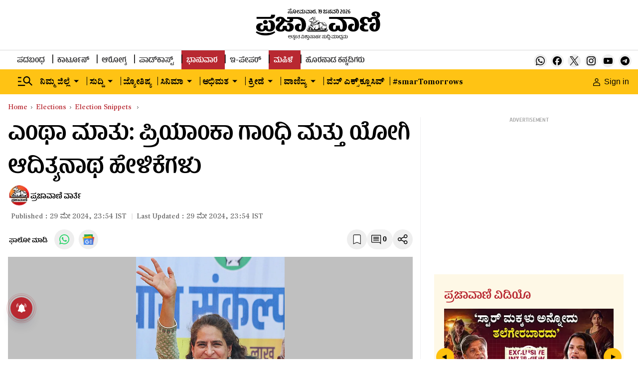

--- FILE ---
content_type: text/html; charset=utf-8
request_url: https://www.google.com/recaptcha/api2/aframe
body_size: 148
content:
<!DOCTYPE HTML><html><head><meta http-equiv="content-type" content="text/html; charset=UTF-8"></head><body><script nonce="Ui6GHbTjU1NJkDuBhAiAtA">/** Anti-fraud and anti-abuse applications only. See google.com/recaptcha */ try{var clients={'sodar':'https://pagead2.googlesyndication.com/pagead/sodar?'};window.addEventListener("message",function(a){try{if(a.source===window.parent){var b=JSON.parse(a.data);var c=clients[b['id']];if(c){var d=document.createElement('img');d.src=c+b['params']+'&rc='+(localStorage.getItem("rc::a")?sessionStorage.getItem("rc::b"):"");window.document.body.appendChild(d);sessionStorage.setItem("rc::e",parseInt(sessionStorage.getItem("rc::e")||0)+1);localStorage.setItem("rc::h",'1768813312159');}}}catch(b){}});window.parent.postMessage("_grecaptcha_ready", "*");}catch(b){}</script></body></html>

--- FILE ---
content_type: text/javascript; charset=utf-8
request_url: https://comment.prajavani.net/api/story/count.js?callback=CoralCount.setCount&id=91986044-ef66-4659-b920-34097bf4d546&ref=aHR0cHM6Ly93d3cucHJhamF2YW5pLm5ldC9lbGVjdGlvbnMvZWxlY3Rpb24tc25pcHBldHMvc3RhdGVtZW50cy1ieS1wcml5YW5rYS1nYW5kaGktYW5kLXlvZ2ktYWRpdHlhbmF0aC0yODI2MTE2&url=https%3A%2F%2Fwww.prajavani.net%2Felections%2Felection-snippets%2Fstatements-by-priyanka-gandhi-and-yogi-adityanath-2826116
body_size: 262
content:
/**/ typeof CoralCount.setCount === 'function' && CoralCount.setCount({"ref":"aHR0cHM6Ly93d3cucHJhamF2YW5pLm5ldC9lbGVjdGlvbnMvZWxlY3Rpb24tc25pcHBldHMvc3RhdGVtZW50cy1ieS1wcml5YW5rYS1nYW5kaGktYW5kLXlvZ2ktYWRpdHlhbmF0aC0yODI2MTE2","countHtml":"<span class=\"coral-count-number\">COMMENT_COUNT</span>","textHtml":"<span class=\"coral-count-text\">Comments</span>","count":0,"id":null});

--- FILE ---
content_type: application/javascript; charset=utf-8
request_url: https://fundingchoicesmessages.google.com/f/AGSKWxX32cBxcWvuO2bGo5V4yFO9SlC-hjaZimS7e4fProaRENZdwPFgkL0imop_gTUaC6uEZfrz4yaSvZl9qCtZnOiF01IxYFdIuaV9Qvd75VjhQp2qTqHq5HBeRDNXpjdihKvbeVJejC-FGJ9xKizIIw5AjdadS1YhCVwhgPWPT-J9hWMMqNFtUUZ7GUcF/_=adreplacementWrapperReg./getadcontent._advert_sliders//adengage2./adprove_
body_size: -1290
content:
window['93867763-7b7b-4674-8701-9e506acd5109'] = true;